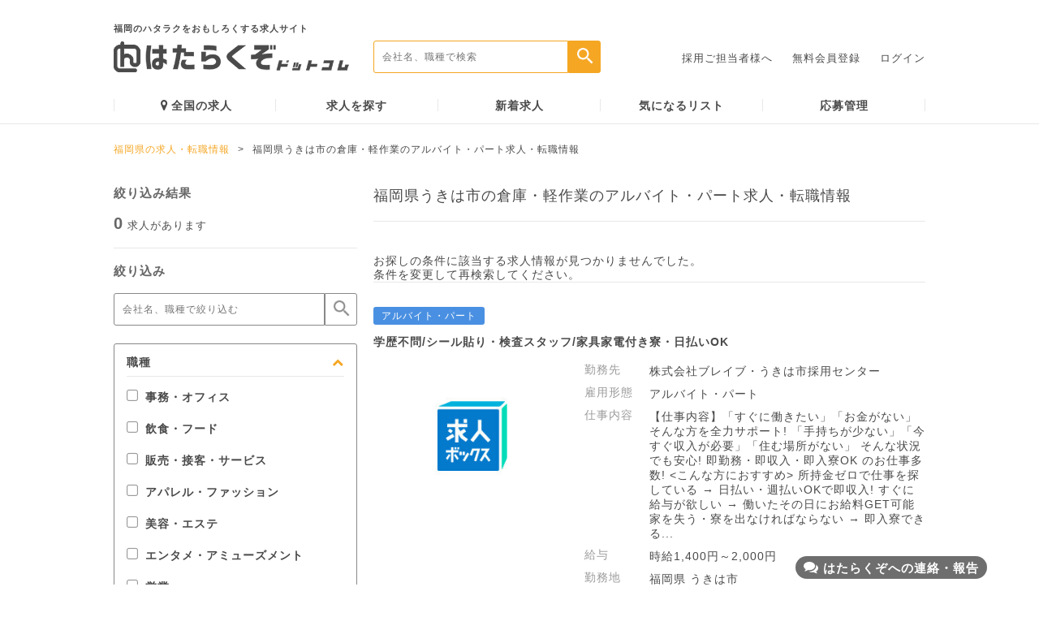

--- FILE ---
content_type: text/html; charset=UTF-8
request_url: https://www.hatarakuzo.com/parttime/warehouse/ukiha-shi
body_size: 12720
content:
<!DOCTYPE html>
<html>
    <head>
        <meta charset="utf-8" />
        <meta content="IE=edge" name="X-UA-Compatible" />
        <meta content="福岡県うきは市の倉庫・軽作業のアルバイト・パート求人・転職情報。はたらくぞドットコムは、福岡発のアルバイトや正社員の求人・転職サイトです。" name="description" />
        <meta content="福岡県うきは市,倉庫・軽作業,アルバイト・パート,求人,福岡,転職,正社員,アルバイト,パート" name="keyword" />
        <meta content="elephone=no,address=no,email=no" name="format-detection" />
        <meta content="width=device-width, initial-scale=1" name="viewport" />
        <link href="/favicon.ico?20161122" rel="icon" />
        <link href="/favicon.ico?20161122" rel="apple-touch-icon" />
        <title>福岡県うきは市の倉庫・軽作業のアルバイト・パート求人・転職情報 | 福岡の求人・転職情報なら「はたらくぞドットコム」</title>

                

<!-- 20210928 インティメートマージャー -->
<script type="text/javascript"> (function(w,d,s){ var f=d.getElementsByTagName(s)[0],j=d.createElement(s); j.async=true;j.src='https://dmp.im-apps.net/js/1008464/0001/itm.js'; f.parentNode.insertBefore(j, f); })(window,document,'script'); </script>


                    
    
<!-- Google Tag Manager -->
<script>(function(w,d,s,l,i){w[l]=w[l]||[];w[l].push({'gtm.start':
new Date().getTime(),event:'gtm.js'});var f=d.getElementsByTagName(s)[0],
j=d.createElement(s),dl=l!='dataLayer'?'&l='+l:'';j.async=true;j.src=
'https://www.googletagmanager.com/gtm.js?id='+i+dl;f.parentNode.insertBefore(j,f);
})(window,document,'script','dataLayer','GTM-NGRGMR6');</script>
<!-- End Google Tag Manager -->

<!-- Facebook Pixel Code 20170614 -->
<script>
!function(f,b,e,v,n,t,s){if(f.fbq)return;n=f.fbq=function(){n.callMethod?
n.callMethod.apply(n,arguments):n.queue.push(arguments)};if(!f._fbq)f._fbq=n;
n.push=n;n.loaded=!0;n.version='2.0';n.queue=[];t=b.createElement(e);t.async=!0;
t.src=v;s=b.getElementsByTagName(e)[0];s.parentNode.insertBefore(t,s)}(window,
document,'script','https://connect.facebook.net/en_US/fbevents.js');
fbq('init', '1428264270595642'); // Insert your pixel ID here.
fbq('track', 'PageView');
</script>
<noscript><img height="1" width="1" style="display:none"
src="https://www.facebook.com/tr?id=1428264270595642&ev=PageView&noscript=1"
/></noscript>
<!-- DO NOT MODIFY -->
<!-- End Facebook Pixel Code -->

<!-- a8 20210825 -->
<script src="//statics.a8.net/a8sales/a8sales.js"></script>
<script src="//statics.a8.net/a8sales/a8crossDomain.js"></script>


        
	<link rel="stylesheet" type="text/css" href="/assets/font-awesome-4.7.0/css/font-awesome.min.css?1481733650" />
	<link rel="stylesheet" type="text/css" href="/assets/css/main.css?1762214513" />
        
        <script type="text/javascript">
            var constPrefecture = 'fukuoka';
        </script>
        <script src="//ajax.googleapis.com/ajax/libs/jquery/2.2.0/jquery.min.js"></script>
        
	<script type="text/javascript" src="/assets/js/slick.min.js?1481733650"></script>
	<script type="text/javascript" src="/assets/js/main.js?1590936153"></script>
	<script type="text/javascript" src="/js/jquery.cookie.js?1415760049"></script>
	<script type="text/javascript" src="/js/common.js?1713282930"></script>
	<script type="text/javascript" src="/js/sheet_search.js?1639409157"></script>
                <script type="text/javascript" src="/js/sheets/search/search_in_sidebar.js?1481733650"></script>
        
                            <meta content="noindex,nofollow,noodp" name="robots" />

                
                                
        <meta property="og:title" content="福岡県うきは市の倉庫・軽作業のアルバイト・パート求人・転職情報 | 福岡の求人・転職情報なら「はたらくぞドットコム」" />
        <meta property="og:type" content="website" />
        <meta property="og:description" content="福岡県うきは市の倉庫・軽作業のアルバイト・パート求人・転職情報。はたらくぞドットコムは、福岡発のアルバイトや正社員の求人・転職サイトです。" />
                    <meta property="og:url" content="https://www.hatarakuzo.com/parttime/warehouse/ukiha-shi" />
                <meta property="og:image" content="https://www.hatarakuzo.com/img/sns/logo.jpg" />
        <meta property="og:site_name" content="福岡の求人や転職情報なら「はたらくぞドットコム」" />
        <meta property="fb:app_id" content="980835845334738" />

                <meta http-equiv="pragma" content="no-cache" />
        <meta http-equiv="cache-control" content="no-cache" />
        <meta http-equiv="expires" content="Thu, 01 Dec 1994 16:00:00 GMT" />

        <!-- コルカタグ -->
        <script src="https://cdn.corca.dev/0.0.0/corca-search.js"></script> <script src="https://search-demo.corca.dev/bootstrap?store_id=hatarakuzo"></script>
    </head>

    <body>
                
<!-- Google Tag Manager (noscript) -->
<noscript><iframe src="https://www.googletagmanager.com/ns.html?id=GTM-NGRGMR6"
height="0" width="0" style="display:none;visibility:hidden"></iframe></noscript>
<!-- End Google Tag Manager (noscript) -->


        <input  type="hidden" id="baseUrl" value="/" />


        <div class="wrapper">
                                                <div class="header">
        <div class="header-nav">
        <div class="logo">
            <a href="https://www.hatarakuzo.com/">
                <div class="logo-item">
                    <p>                        福岡のハタラクをおもしろくする求人サイト
                    </p>                    <img src="/assets/img/logo.png?1585094493" alt="" />                </div>
            </a>
        </div>
        <div class="search">
            <form action="/sheets/search" onsubmit="return submitStaticUrl(this, 'fukuoka');">
                <input id="searchText" name="k" placeholder="会社名、職種で検索" type="text" /><input id="searchSubmit" type="submit" value="" />
            </form>
        </div>
                    <div class="menu">
                <ul>
                    <li>
                        <a href="/pages/lp">採用ご担当者様へ</a>                    </li>
                    <li>
                        <a href="/entries/index">無料会員登録</a>                    </li>
                    <li>
                        <a href="/entries/login">ログイン</a>                    </li>
                </ul>
            </div>
            </div>
    <div class="header-menu">
        <ul>
            <li>
                <a href="/zenkoku"><i aria-hidden="true" class="fa fa-map-marker"></i>全国の求人</a>            </li>
            <li>
                <a href="/sheets/search">求人を探す</a>            </li>
            <li>
                <a href="/sheets/search?sp=new">新着求人</a>            </li>
            <li>
                <a href="/sheets/keep_list">気になるリスト</a>            </li>
            <li>
                <a href="/mypage/application">応募管理</a>            </li>
        </ul>
    </div>
</div>
                        <div class="pankuzu">
        <div class="container">
            <span class="page"><a href="/">福岡県の求人・転職情報</a></span><span class="arrow">></span><span class="current">福岡県うきは市の倉庫・軽作業のアルバイト・パート求人・転職情報</span>        </div>
    </div>

<div class="list-content">
    <div class="container">
        
    <form id="SheetSearchForm" type="get" action="/sheets/search" onsubmit="return submitStaticUrl(this, 'fukuoka');">
<div class="list-side">
    <div class="side-result">
        <p class="ttl">
            絞り込み結果
        </p>
        <p class="result">
            <span>0</span>求人があります
        </p>
    </div>
    <div class="side-sort">
        <p class="ttl">
            絞り込み
        </p>
        <div class="side-word">
            <div class="word-input">
                <input id="sortText" name="k" placeholder="会社名、職種で絞り込む" type="text" value="" />
                <input id="sortSubmit" type="submit" value="" />
            </div>
        </div>
                            <input type="hidden" name="st" value="0" />        
        <div class="sort-box">
            <div class="box-title open-box">
                <p>
                    職種<i aria-hidden="true" class="fa fa-chevron-up"></i>
                </p>
            </div>
            <div class="box-item" >
                                    <ul class="parent">
                        <li class="parent">
                            <label><input type="checkbox" name="jc[]" id="JobCategoryCheck10" value="10" class="checkbox" /><span class="checkbox-icon"></span>事務・オフィス</label>
                        </li>
                        <div id="ChildOfJobCategoryCheck10" class="child-list"  style="display: none;">
                            <ul class="child">
                                                                    <li class="child">
                                        <label><input type="checkbox" name="jt[]" value="99" class="checkbox" /><span class="checkbox-icon"></span>一般事務</label>
                                    </li>
                                                                    <li class="child">
                                        <label><input type="checkbox" name="jt[]" value="100" class="checkbox" /><span class="checkbox-icon"></span>営業事務</label>
                                    </li>
                                                                    <li class="child">
                                        <label><input type="checkbox" name="jt[]" value="101" class="checkbox" /><span class="checkbox-icon"></span>データ入力・資料作成</label>
                                    </li>
                                                                    <li class="child">
                                        <label><input type="checkbox" name="jt[]" value="102" class="checkbox" /><span class="checkbox-icon"></span>コールセンター</label>
                                    </li>
                                                                    <li class="child">
                                        <label><input type="checkbox" name="jt[]" value="103" class="checkbox" /><span class="checkbox-icon"></span>受付</label>
                                    </li>
                                                                    <li class="child">
                                        <label><input type="checkbox" name="jt[]" value="104" class="checkbox" /><span class="checkbox-icon"></span>秘書</label>
                                    </li>
                                                                    <li class="child">
                                        <label><input type="checkbox" name="jt[]" value="105" class="checkbox" /><span class="checkbox-icon"></span>通訳・翻訳</label>
                                    </li>
                                                                    <li class="child">
                                        <label><input type="checkbox" name="jt[]" value="106" class="checkbox" /><span class="checkbox-icon"></span>企画・マーケティング</label>
                                    </li>
                                                                    <li class="child">
                                        <label><input type="checkbox" name="jt[]" value="107" class="checkbox" /><span class="checkbox-icon"></span>経理・財務・会計</label>
                                    </li>
                                                                    <li class="child">
                                        <label><input type="checkbox" name="jt[]" value="108" class="checkbox" /><span class="checkbox-icon"></span>総務・人事・広報</label>
                                    </li>
                                                                    <li class="child">
                                        <label><input type="checkbox" name="jt[]" value="109" class="checkbox" /><span class="checkbox-icon"></span>法務・知財</label>
                                    </li>
                                                                    <li class="child">
                                        <label><input type="checkbox" name="jt[]" value="110" class="checkbox" /><span class="checkbox-icon"></span>貿易・国際</label>
                                    </li>
                                                                    <li class="child">
                                        <label><input type="checkbox" name="jt[]" value="111" class="checkbox" /><span class="checkbox-icon"></span>管理職・マネージャー（事務・オフィス）</label>
                                    </li>
                                                                    <li class="child">
                                        <label><input type="checkbox" name="jt[]" value="112" class="checkbox" /><span class="checkbox-icon"></span>その他 事務・オフィス</label>
                                    </li>
                                                            </ul>
                        </div>
                    </ul>
                                    <ul class="parent">
                        <li class="parent">
                            <label><input type="checkbox" name="jc[]" id="JobCategoryCheck11" value="11" class="checkbox" /><span class="checkbox-icon"></span>飲食・フード</label>
                        </li>
                        <div id="ChildOfJobCategoryCheck11" class="child-list"  style="display: none;">
                            <ul class="child">
                                                                    <li class="child">
                                        <label><input type="checkbox" name="jt[]" value="113" class="checkbox" /><span class="checkbox-icon"></span>ホールスタッフ（居酒屋）</label>
                                    </li>
                                                                    <li class="child">
                                        <label><input type="checkbox" name="jt[]" value="114" class="checkbox" /><span class="checkbox-icon"></span>ホールスタッフ（ファミリーレストラン）</label>
                                    </li>
                                                                    <li class="child">
                                        <label><input type="checkbox" name="jt[]" value="115" class="checkbox" /><span class="checkbox-icon"></span>ホールスタッフ（レストラン・専門料理店）</label>
                                    </li>
                                                                    <li class="child">
                                        <label><input type="checkbox" name="jt[]" value="116" class="checkbox" /><span class="checkbox-icon"></span>ホールスタッフ（その他飲食店）</label>
                                    </li>
                                                                    <li class="child">
                                        <label><input type="checkbox" name="jt[]" value="117" class="checkbox" /><span class="checkbox-icon"></span>キッチンスタッフ（居酒屋）</label>
                                    </li>
                                                                    <li class="child">
                                        <label><input type="checkbox" name="jt[]" value="118" class="checkbox" /><span class="checkbox-icon"></span>キッチンスタッフ（ファミリーレストラン）</label>
                                    </li>
                                                                    <li class="child">
                                        <label><input type="checkbox" name="jt[]" value="119" class="checkbox" /><span class="checkbox-icon"></span>キッチンスタッフ（レストラン・専門料理店）</label>
                                    </li>
                                                                    <li class="child">
                                        <label><input type="checkbox" name="jt[]" value="120" class="checkbox" /><span class="checkbox-icon"></span>キッチンスタッフ（その他飲食店）</label>
                                    </li>
                                                                    <li class="child">
                                        <label><input type="checkbox" name="jt[]" value="121" class="checkbox" /><span class="checkbox-icon"></span>ファーストフード</label>
                                    </li>
                                                                    <li class="child">
                                        <label><input type="checkbox" name="jt[]" value="122" class="checkbox" /><span class="checkbox-icon"></span>カフェ・喫茶店</label>
                                    </li>
                                                                    <li class="child">
                                        <label><input type="checkbox" name="jt[]" value="123" class="checkbox" /><span class="checkbox-icon"></span>パン・ケーキ・スイーツ</label>
                                    </li>
                                                                    <li class="child">
                                        <label><input type="checkbox" name="jt[]" value="124" class="checkbox" /><span class="checkbox-icon"></span>宅配・デリバリー</label>
                                    </li>
                                                                    <li class="child">
                                        <label><input type="checkbox" name="jt[]" value="125" class="checkbox" /><span class="checkbox-icon"></span>店長・マネージャー（飲食・フード）</label>
                                    </li>
                                                                    <li class="child">
                                        <label><input type="checkbox" name="jt[]" value="126" class="checkbox" /><span class="checkbox-icon"></span>その他 飲食・フード</label>
                                    </li>
                                                            </ul>
                        </div>
                    </ul>
                                    <ul class="parent">
                        <li class="parent">
                            <label><input type="checkbox" name="jc[]" id="JobCategoryCheck12" value="12" class="checkbox" /><span class="checkbox-icon"></span>販売・接客・サービス</label>
                        </li>
                        <div id="ChildOfJobCategoryCheck12" class="child-list"  style="display: none;">
                            <ul class="child">
                                                                    <li class="child">
                                        <label><input type="checkbox" name="jt[]" value="127" class="checkbox" /><span class="checkbox-icon"></span>家電量販店</label>
                                    </li>
                                                                    <li class="child">
                                        <label><input type="checkbox" name="jt[]" value="128" class="checkbox" /><span class="checkbox-icon"></span>携帯販売</label>
                                    </li>
                                                                    <li class="child">
                                        <label><input type="checkbox" name="jt[]" value="129" class="checkbox" /><span class="checkbox-icon"></span>コンビニ・スーパー</label>
                                    </li>
                                                                    <li class="child">
                                        <label><input type="checkbox" name="jt[]" value="130" class="checkbox" /><span class="checkbox-icon"></span>書店・CD・DVD・レンタル店</label>
                                    </li>
                                                                    <li class="child">
                                        <label><input type="checkbox" name="jt[]" value="131" class="checkbox" /><span class="checkbox-icon"></span>ドラッグストア・量販店</label>
                                    </li>
                                                                    <li class="child">
                                        <label><input type="checkbox" name="jt[]" value="132" class="checkbox" /><span class="checkbox-icon"></span>ガソリンスタンド</label>
                                    </li>
                                                                    <li class="child">
                                        <label><input type="checkbox" name="jt[]" value="133" class="checkbox" /><span class="checkbox-icon"></span>ホテル・旅行</label>
                                    </li>
                                                                    <li class="child">
                                        <label><input type="checkbox" name="jt[]" value="134" class="checkbox" /><span class="checkbox-icon"></span>ブライダル</label>
                                    </li>
                                                                    <li class="child">
                                        <label><input type="checkbox" name="jt[]" value="135" class="checkbox" /><span class="checkbox-icon"></span>フロント・受付・窓口</label>
                                    </li>
                                                                    <li class="child">
                                        <label><input type="checkbox" name="jt[]" value="136" class="checkbox" /><span class="checkbox-icon"></span>店長・マネージャー（販売・接客・サービス）</label>
                                    </li>
                                                                    <li class="child">
                                        <label><input type="checkbox" name="jt[]" value="137" class="checkbox" /><span class="checkbox-icon"></span>その他 販売・接客・サービス</label>
                                    </li>
                                                            </ul>
                        </div>
                    </ul>
                                    <ul class="parent">
                        <li class="parent">
                            <label><input type="checkbox" name="jc[]" id="JobCategoryCheck13" value="13" class="checkbox" /><span class="checkbox-icon"></span>アパレル・ファッション</label>
                        </li>
                        <div id="ChildOfJobCategoryCheck13" class="child-list"  style="display: none;">
                            <ul class="child">
                                                                    <li class="child">
                                        <label><input type="checkbox" name="jt[]" value="138" class="checkbox" /><span class="checkbox-icon"></span>アパレル販売</label>
                                    </li>
                                                                    <li class="child">
                                        <label><input type="checkbox" name="jt[]" value="139" class="checkbox" /><span class="checkbox-icon"></span>雑貨販売</label>
                                    </li>
                                                                    <li class="child">
                                        <label><input type="checkbox" name="jt[]" value="140" class="checkbox" /><span class="checkbox-icon"></span>化粧品・コスメ販売</label>
                                    </li>
                                                                    <li class="child">
                                        <label><input type="checkbox" name="jt[]" value="141" class="checkbox" /><span class="checkbox-icon"></span>店長・マネージャー（アパレル・ファッション）</label>
                                    </li>
                                                                    <li class="child">
                                        <label><input type="checkbox" name="jt[]" value="142" class="checkbox" /><span class="checkbox-icon"></span>その他 アパレル・ファッション</label>
                                    </li>
                                                            </ul>
                        </div>
                    </ul>
                                    <ul class="parent">
                        <li class="parent">
                            <label><input type="checkbox" name="jc[]" id="JobCategoryCheck14" value="14" class="checkbox" /><span class="checkbox-icon"></span>美容・エステ</label>
                        </li>
                        <div id="ChildOfJobCategoryCheck14" class="child-list"  style="display: none;">
                            <ul class="child">
                                                                    <li class="child">
                                        <label><input type="checkbox" name="jt[]" value="143" class="checkbox" /><span class="checkbox-icon"></span>美容師・理容師</label>
                                    </li>
                                                                    <li class="child">
                                        <label><input type="checkbox" name="jt[]" value="144" class="checkbox" /><span class="checkbox-icon"></span>エステティシャン</label>
                                    </li>
                                                                    <li class="child">
                                        <label><input type="checkbox" name="jt[]" value="145" class="checkbox" /><span class="checkbox-icon"></span>メイク・ネイル・まつげ</label>
                                    </li>
                                                                    <li class="child">
                                        <label><input type="checkbox" name="jt[]" value="146" class="checkbox" /><span class="checkbox-icon"></span>トリマー</label>
                                    </li>
                                                                    <li class="child">
                                        <label><input type="checkbox" name="jt[]" value="147" class="checkbox" /><span class="checkbox-icon"></span>その他 美容・エステ</label>
                                    </li>
                                                            </ul>
                        </div>
                    </ul>
                                    <ul class="parent">
                        <li class="parent">
                            <label><input type="checkbox" name="jc[]" id="JobCategoryCheck15" value="15" class="checkbox" /><span class="checkbox-icon"></span>エンタメ・アミューズメント</label>
                        </li>
                        <div id="ChildOfJobCategoryCheck15" class="child-list"  style="display: none;">
                            <ul class="child">
                                                                    <li class="child">
                                        <label><input type="checkbox" name="jt[]" value="148" class="checkbox" /><span class="checkbox-icon"></span>イベントスタッフ・販促</label>
                                    </li>
                                                                    <li class="child">
                                        <label><input type="checkbox" name="jt[]" value="149" class="checkbox" /><span class="checkbox-icon"></span>カラオケ・ネットカフェ・漫画喫茶</label>
                                    </li>
                                                                    <li class="child">
                                        <label><input type="checkbox" name="jt[]" value="150" class="checkbox" /><span class="checkbox-icon"></span>パチンコ・ゲームセンター</label>
                                    </li>
                                                                    <li class="child">
                                        <label><input type="checkbox" name="jt[]" value="151" class="checkbox" /><span class="checkbox-icon"></span>スポーツジム・スパ</label>
                                    </li>
                                                                    <li class="child">
                                        <label><input type="checkbox" name="jt[]" value="152" class="checkbox" /><span class="checkbox-icon"></span>インストラクター</label>
                                    </li>
                                                                    <li class="child">
                                        <label><input type="checkbox" name="jt[]" value="153" class="checkbox" /><span class="checkbox-icon"></span>映画館</label>
                                    </li>
                                                                    <li class="child">
                                        <label><input type="checkbox" name="jt[]" value="154" class="checkbox" /><span class="checkbox-icon"></span>遊園地・テーマパーク</label>
                                    </li>
                                                                    <li class="child">
                                        <label><input type="checkbox" name="jt[]" value="155" class="checkbox" /><span class="checkbox-icon"></span>店長・幹部（エンタメ・アミューズメント）</label>
                                    </li>
                                                                    <li class="child">
                                        <label><input type="checkbox" name="jt[]" value="156" class="checkbox" /><span class="checkbox-icon"></span>その他 エンタメ・アミューズメント</label>
                                    </li>
                                                            </ul>
                        </div>
                    </ul>
                                    <ul class="parent">
                        <li class="parent">
                            <label><input type="checkbox" name="jc[]" id="JobCategoryCheck16" value="16" class="checkbox" /><span class="checkbox-icon"></span>営業</label>
                        </li>
                        <div id="ChildOfJobCategoryCheck16" class="child-list"  style="display: none;">
                            <ul class="child">
                                                                    <li class="child">
                                        <label><input type="checkbox" name="jt[]" value="157" class="checkbox" /><span class="checkbox-icon"></span>営業・企画営業（法人）</label>
                                    </li>
                                                                    <li class="child">
                                        <label><input type="checkbox" name="jt[]" value="158" class="checkbox" /><span class="checkbox-icon"></span>営業・企画営業（個人）</label>
                                    </li>
                                                                    <li class="child">
                                        <label><input type="checkbox" name="jt[]" value="159" class="checkbox" /><span class="checkbox-icon"></span>ルートセールス</label>
                                    </li>
                                                                    <li class="child">
                                        <label><input type="checkbox" name="jt[]" value="160" class="checkbox" /><span class="checkbox-icon"></span>営業アシスタント</label>
                                    </li>
                                                                    <li class="child">
                                        <label><input type="checkbox" name="jt[]" value="161" class="checkbox" /><span class="checkbox-icon"></span>その他 営業</label>
                                    </li>
                                                            </ul>
                        </div>
                    </ul>
                                    <ul class="parent">
                        <li class="parent">
                            <label><input type="checkbox" name="jc[]" id="JobCategoryCheck17" value="17" class="checkbox" /><span class="checkbox-icon"></span>Web・クリエイティブ</label>
                        </li>
                        <div id="ChildOfJobCategoryCheck17" class="child-list"  style="display: none;">
                            <ul class="child">
                                                                    <li class="child">
                                        <label><input type="checkbox" name="jt[]" value="162" class="checkbox" /><span class="checkbox-icon"></span>Web・グラフィックデザイナー</label>
                                    </li>
                                                                    <li class="child">
                                        <label><input type="checkbox" name="jt[]" value="163" class="checkbox" /><span class="checkbox-icon"></span>イラストレーター</label>
                                    </li>
                                                                    <li class="child">
                                        <label><input type="checkbox" name="jt[]" value="164" class="checkbox" /><span class="checkbox-icon"></span>DTP・CADオペレーター</label>
                                    </li>
                                                                    <li class="child">
                                        <label><input type="checkbox" name="jt[]" value="165" class="checkbox" /><span class="checkbox-icon"></span>編集・制作・校正</label>
                                    </li>
                                                                    <li class="child">
                                        <label><input type="checkbox" name="jt[]" value="166" class="checkbox" /><span class="checkbox-icon"></span>映像・音響・フォトグラファー</label>
                                    </li>
                                                                    <li class="child">
                                        <label><input type="checkbox" name="jt[]" value="167" class="checkbox" /><span class="checkbox-icon"></span>出版・印刷</label>
                                    </li>
                                                                    <li class="child">
                                        <label><input type="checkbox" name="jt[]" value="168" class="checkbox" /><span class="checkbox-icon"></span>インターネットショップ運営</label>
                                    </li>
                                                                    <li class="child">
                                        <label><input type="checkbox" name="jt[]" value="169" class="checkbox" /><span class="checkbox-icon"></span>その他 Web・クリエイティブ</label>
                                    </li>
                                                            </ul>
                        </div>
                    </ul>
                                    <ul class="parent">
                        <li class="parent">
                            <label><input type="checkbox" name="jc[]" id="JobCategoryCheck18" value="18" class="checkbox" /><span class="checkbox-icon"></span>IT・エンジニア</label>
                        </li>
                        <div id="ChildOfJobCategoryCheck18" class="child-list"  style="display: none;">
                            <ul class="child">
                                                                    <li class="child">
                                        <label><input type="checkbox" name="jt[]" value="170" class="checkbox" /><span class="checkbox-icon"></span>SE・システムエンジニア（Web・オープン系）</label>
                                    </li>
                                                                    <li class="child">
                                        <label><input type="checkbox" name="jt[]" value="171" class="checkbox" /><span class="checkbox-icon"></span>SE・システムエンジニア（汎用機系）</label>
                                    </li>
                                                                    <li class="child">
                                        <label><input type="checkbox" name="jt[]" value="172" class="checkbox" /><span class="checkbox-icon"></span>SE・システムエンジニア（制御系）</label>
                                    </li>
                                                                    <li class="child">
                                        <label><input type="checkbox" name="jt[]" value="173" class="checkbox" /><span class="checkbox-icon"></span>プログラマー</label>
                                    </li>
                                                                    <li class="child">
                                        <label><input type="checkbox" name="jt[]" value="174" class="checkbox" /><span class="checkbox-icon"></span>テクニカルサポート・保守</label>
                                    </li>
                                                                    <li class="child">
                                        <label><input type="checkbox" name="jt[]" value="175" class="checkbox" /><span class="checkbox-icon"></span>その他 IT・エンジニア</label>
                                    </li>
                                                            </ul>
                        </div>
                    </ul>
                                    <ul class="parent">
                        <li class="parent">
                            <label><input type="checkbox" name="jc[]" id="JobCategoryCheck19" value="19" class="checkbox" /><span class="checkbox-icon"></span>教育</label>
                        </li>
                        <div id="ChildOfJobCategoryCheck19" class="child-list"  style="display: none;">
                            <ul class="child">
                                                                    <li class="child">
                                        <label><input type="checkbox" name="jt[]" value="176" class="checkbox" /><span class="checkbox-icon"></span>家庭教師</label>
                                    </li>
                                                                    <li class="child">
                                        <label><input type="checkbox" name="jt[]" value="177" class="checkbox" /><span class="checkbox-icon"></span>塾講師</label>
                                    </li>
                                                                    <li class="child">
                                        <label><input type="checkbox" name="jt[]" value="178" class="checkbox" /><span class="checkbox-icon"></span>試験監督・採点</label>
                                    </li>
                                                                    <li class="child">
                                        <label><input type="checkbox" name="jt[]" value="179" class="checkbox" /><span class="checkbox-icon"></span>その他 教育</label>
                                    </li>
                                                            </ul>
                        </div>
                    </ul>
                                    <ul class="parent">
                        <li class="parent">
                            <label><input type="checkbox" name="jc[]" id="JobCategoryCheck20" value="20" class="checkbox" /><span class="checkbox-icon"></span>医療・介護・保育</label>
                        </li>
                        <div id="ChildOfJobCategoryCheck20" class="child-list"  style="display: none;">
                            <ul class="child">
                                                                    <li class="child">
                                        <label><input type="checkbox" name="jt[]" value="180" class="checkbox" /><span class="checkbox-icon"></span>看護師・准看護師</label>
                                    </li>
                                                                    <li class="child">
                                        <label><input type="checkbox" name="jt[]" value="181" class="checkbox" /><span class="checkbox-icon"></span>医師</label>
                                    </li>
                                                                    <li class="child">
                                        <label><input type="checkbox" name="jt[]" value="182" class="checkbox" /><span class="checkbox-icon"></span>歯科衛生士・歯科技工士・歯科助手</label>
                                    </li>
                                                                    <li class="child">
                                        <label><input type="checkbox" name="jt[]" value="183" class="checkbox" /><span class="checkbox-icon"></span>歯科医師</label>
                                    </li>
                                                                    <li class="child">
                                        <label><input type="checkbox" name="jt[]" value="184" class="checkbox" /><span class="checkbox-icon"></span>医療事務</label>
                                    </li>
                                                                    <li class="child">
                                        <label><input type="checkbox" name="jt[]" value="185" class="checkbox" /><span class="checkbox-icon"></span>薬剤師</label>
                                    </li>
                                                                    <li class="child">
                                        <label><input type="checkbox" name="jt[]" value="186" class="checkbox" /><span class="checkbox-icon"></span>管理栄養士・栄養士</label>
                                    </li>
                                                                    <li class="child">
                                        <label><input type="checkbox" name="jt[]" value="187" class="checkbox" /><span class="checkbox-icon"></span>マッサージ・鍼灸・あん摩</label>
                                    </li>
                                                                    <li class="child">
                                        <label><input type="checkbox" name="jt[]" value="188" class="checkbox" /><span class="checkbox-icon"></span>介護・ヘルパー・ケアマネ</label>
                                    </li>
                                                                    <li class="child">
                                        <label><input type="checkbox" name="jt[]" value="189" class="checkbox" /><span class="checkbox-icon"></span>保育士・幼稚園教諭</label>
                                    </li>
                                                                    <li class="child">
                                        <label><input type="checkbox" name="jt[]" value="190" class="checkbox" /><span class="checkbox-icon"></span>その他 医療・介護・保育</label>
                                    </li>
                                                            </ul>
                        </div>
                    </ul>
                                    <ul class="parent">
                        <li class="parent">
                            <label><input type="checkbox" name="jc[]" id="JobCategoryCheck21" value="21" class="checkbox" /><span class="checkbox-icon"></span>工場・製造</label>
                        </li>
                        <div id="ChildOfJobCategoryCheck21" class="child-list"  style="display: none;">
                            <ul class="child">
                                                                    <li class="child">
                                        <label><input type="checkbox" name="jt[]" value="191" class="checkbox" /><span class="checkbox-icon"></span>製造スタッフ（食品）</label>
                                    </li>
                                                                    <li class="child">
                                        <label><input type="checkbox" name="jt[]" value="192" class="checkbox" /><span class="checkbox-icon"></span>製造スタッフ（機械・電機）</label>
                                    </li>
                                                                    <li class="child">
                                        <label><input type="checkbox" name="jt[]" value="193" class="checkbox" /><span class="checkbox-icon"></span>製造スタッフ（その他）</label>
                                    </li>
                                                                    <li class="child">
                                        <label><input type="checkbox" name="jt[]" value="194" class="checkbox" /><span class="checkbox-icon"></span>生産管理</label>
                                    </li>
                                                                    <li class="child">
                                        <label><input type="checkbox" name="jt[]" value="195" class="checkbox" /><span class="checkbox-icon"></span>整備士・メカニック</label>
                                    </li>
                                                                    <li class="child">
                                        <label><input type="checkbox" name="jt[]" value="217" class="checkbox" /><span class="checkbox-icon"></span>研究・品質管理</label>
                                    </li>
                                                                    <li class="child">
                                        <label><input type="checkbox" name="jt[]" value="196" class="checkbox" /><span class="checkbox-icon"></span>その他 工場・製造</label>
                                    </li>
                                                            </ul>
                        </div>
                    </ul>
                                    <ul class="parent">
                        <li class="parent">
                            <label><input type="checkbox" name="jc[]" id="JobCategoryCheck22" value="22" checked="checked" class="checkbox" /><span class="checkbox-icon"></span>倉庫・軽作業</label>
                        </li>
                        <div id="ChildOfJobCategoryCheck22" class="child-list" >
                            <ul class="child">
                                                                    <li class="child">
                                        <label><input type="checkbox" name="jt[]" value="197" class="checkbox" /><span class="checkbox-icon"></span>梱包・検品・仕分け・軽作業</label>
                                    </li>
                                                                    <li class="child">
                                        <label><input type="checkbox" name="jt[]" value="198" class="checkbox" /><span class="checkbox-icon"></span>在庫管理・商品管理</label>
                                    </li>
                                                                    <li class="child">
                                        <label><input type="checkbox" name="jt[]" value="199" class="checkbox" /><span class="checkbox-icon"></span>搬入・搬出・会場設営</label>
                                    </li>
                                                                    <li class="child">
                                        <label><input type="checkbox" name="jt[]" value="200" class="checkbox" /><span class="checkbox-icon"></span>その他 倉庫・軽作業</label>
                                    </li>
                                                            </ul>
                        </div>
                    </ul>
                                    <ul class="parent">
                        <li class="parent">
                            <label><input type="checkbox" name="jc[]" id="JobCategoryCheck23" value="23" class="checkbox" /><span class="checkbox-icon"></span>物流・配送</label>
                        </li>
                        <div id="ChildOfJobCategoryCheck23" class="child-list"  style="display: none;">
                            <ul class="child">
                                                                    <li class="child">
                                        <label><input type="checkbox" name="jt[]" value="201" class="checkbox" /><span class="checkbox-icon"></span>ドライバー・配達・配送</label>
                                    </li>
                                                                    <li class="child">
                                        <label><input type="checkbox" name="jt[]" value="202" class="checkbox" /><span class="checkbox-icon"></span>デリバリー・バイク便</label>
                                    </li>
                                                                    <li class="child">
                                        <label><input type="checkbox" name="jt[]" value="203" class="checkbox" /><span class="checkbox-icon"></span>大型ドライバー（トラック・バス）</label>
                                    </li>
                                                                    <li class="child">
                                        <label><input type="checkbox" name="jt[]" value="204" class="checkbox" /><span class="checkbox-icon"></span>引越し</label>
                                    </li>
                                                                    <li class="child">
                                        <label><input type="checkbox" name="jt[]" value="205" class="checkbox" /><span class="checkbox-icon"></span>フォークリフト</label>
                                    </li>
                                                                    <li class="child">
                                        <label><input type="checkbox" name="jt[]" value="206" class="checkbox" /><span class="checkbox-icon"></span>その他 物流・配送</label>
                                    </li>
                                                            </ul>
                        </div>
                    </ul>
                                    <ul class="parent">
                        <li class="parent">
                            <label><input type="checkbox" name="jc[]" id="JobCategoryCheck24" value="24" class="checkbox" /><span class="checkbox-icon"></span>警備・清掃</label>
                        </li>
                        <div id="ChildOfJobCategoryCheck24" class="child-list"  style="display: none;">
                            <ul class="child">
                                                                    <li class="child">
                                        <label><input type="checkbox" name="jt[]" value="207" class="checkbox" /><span class="checkbox-icon"></span>警備員・交通整理</label>
                                    </li>
                                                                    <li class="child">
                                        <label><input type="checkbox" name="jt[]" value="208" class="checkbox" /><span class="checkbox-icon"></span>清掃員・掃除・ビル管理</label>
                                    </li>
                                                                    <li class="child">
                                        <label><input type="checkbox" name="jt[]" value="209" class="checkbox" /><span class="checkbox-icon"></span>その他 警備・清掃</label>
                                    </li>
                                                            </ul>
                        </div>
                    </ul>
                                    <ul class="parent">
                        <li class="parent">
                            <label><input type="checkbox" name="jc[]" id="JobCategoryCheck25" value="25" class="checkbox" /><span class="checkbox-icon"></span>建築・土木</label>
                        </li>
                        <div id="ChildOfJobCategoryCheck25" class="child-list"  style="display: none;">
                            <ul class="child">
                                                                    <li class="child">
                                        <label><input type="checkbox" name="jt[]" value="212" class="checkbox" /><span class="checkbox-icon"></span>職人・現場作業員</label>
                                    </li>
                                                                    <li class="child">
                                        <label><input type="checkbox" name="jt[]" value="213" class="checkbox" /><span class="checkbox-icon"></span>電気工事・設備工事・設備保守</label>
                                    </li>
                                                                    <li class="child">
                                        <label><input type="checkbox" name="jt[]" value="214" class="checkbox" /><span class="checkbox-icon"></span>建築・設計・調査・測量・積算</label>
                                    </li>
                                                                    <li class="child">
                                        <label><input type="checkbox" name="jt[]" value="215" class="checkbox" /><span class="checkbox-icon"></span>施工管理</label>
                                    </li>
                                                                    <li class="child">
                                        <label><input type="checkbox" name="jt[]" value="216" class="checkbox" /><span class="checkbox-icon"></span>その他 建築・土木</label>
                                    </li>
                                                            </ul>
                        </div>
                    </ul>
                                    <ul class="parent">
                        <li class="parent">
                            <label><input type="checkbox" name="jc[]" id="JobCategoryCheck26" value="26" class="checkbox" /><span class="checkbox-icon"></span>その他</label>
                        </li>
                        <div id="ChildOfJobCategoryCheck26" class="child-list"  style="display: none;">
                            <ul class="child">
                                                                    <li class="child">
                                        <label><input type="checkbox" name="jt[]" value="211" class="checkbox" /><span class="checkbox-icon"></span>農業・林業・漁業</label>
                                    </li>
                                                            </ul>
                        </div>
                    </ul>
                            </div>
        </div>

        <div class="sort-box">
            <div class="box-title open-box">
                <p>
                    勤務地<i aria-hidden="true" class="fa fa-chevron-up"></i>
                </p>
            </div>
            <div class="box-item" >
                                    <ul class="parent">
                        <li class="parent">
                            <label><input type="checkbox" name="ac[]" id="AreaCategoryCheck277" value="277" class="checkbox" /><span class="checkbox-icon"></span>福岡市</label>
                        </li>
                        <div id="ChildOfAreaCategoryCheck277" class="child-list"  style="display: none;">
                            <ul class="child">
                                                                    <li class="child">
                                        <label><input type="checkbox" name="a[]" value="1" class="checkbox" /><span class="checkbox-icon"></span>福岡市中央区</label>
                                    </li>
                                                                    <li class="child">
                                        <label><input type="checkbox" name="a[]" value="2" class="checkbox" /><span class="checkbox-icon"></span>福岡市博多区</label>
                                    </li>
                                                                    <li class="child">
                                        <label><input type="checkbox" name="a[]" value="3" class="checkbox" /><span class="checkbox-icon"></span>福岡市東区</label>
                                    </li>
                                                                    <li class="child">
                                        <label><input type="checkbox" name="a[]" value="41" class="checkbox" /><span class="checkbox-icon"></span>福岡市南区</label>
                                    </li>
                                                                    <li class="child">
                                        <label><input type="checkbox" name="a[]" value="5" class="checkbox" /><span class="checkbox-icon"></span>福岡市城南区</label>
                                    </li>
                                                                    <li class="child">
                                        <label><input type="checkbox" name="a[]" value="6" class="checkbox" /><span class="checkbox-icon"></span>福岡市早良区</label>
                                    </li>
                                                                    <li class="child">
                                        <label><input type="checkbox" name="a[]" value="4" class="checkbox" /><span class="checkbox-icon"></span>福岡市西区</label>
                                    </li>
                                                            </ul>
                        </div>
                    </ul>
                                    <ul class="parent">
                        <li class="parent">
                            <label><input type="checkbox" name="ac[]" id="AreaCategoryCheck278" value="278" class="checkbox" /><span class="checkbox-icon"></span>福岡地方（福岡市以外）</label>
                        </li>
                        <div id="ChildOfAreaCategoryCheck278" class="child-list"  style="display: none;">
                            <ul class="child">
                                                                    <li class="child">
                                        <label><input type="checkbox" name="a[]" value="16" class="checkbox" /><span class="checkbox-icon"></span>筑紫野市</label>
                                    </li>
                                                                    <li class="child">
                                        <label><input type="checkbox" name="a[]" value="33" class="checkbox" /><span class="checkbox-icon"></span>春日市</label>
                                    </li>
                                                                    <li class="child">
                                        <label><input type="checkbox" name="a[]" value="22" class="checkbox" /><span class="checkbox-icon"></span>大野城市</label>
                                    </li>
                                                                    <li class="child">
                                        <label><input type="checkbox" name="a[]" value="17" class="checkbox" /><span class="checkbox-icon"></span>太宰府市</label>
                                    </li>
                                                                    <li class="child">
                                        <label><input type="checkbox" name="a[]" value="43" class="checkbox" /><span class="checkbox-icon"></span>那珂川市</label>
                                    </li>
                                                                    <li class="child">
                                        <label><input type="checkbox" name="a[]" value="34" class="checkbox" /><span class="checkbox-icon"></span>宗像市</label>
                                    </li>
                                                                    <li class="child">
                                        <label><input type="checkbox" name="a[]" value="18" class="checkbox" /><span class="checkbox-icon"></span>古賀市</label>
                                    </li>
                                                                    <li class="child">
                                        <label><input type="checkbox" name="a[]" value="36" class="checkbox" /><span class="checkbox-icon"></span>福津市</label>
                                    </li>
                                                                    <li class="child">
                                        <label><input type="checkbox" name="a[]" value="42" class="checkbox" /><span class="checkbox-icon"></span>糟屋郡</label>
                                    </li>
                                                                    <li class="child">
                                        <label><input type="checkbox" name="a[]" value="35" class="checkbox" /><span class="checkbox-icon"></span>糸島市</label>
                                    </li>
                                                                    <li class="child">
                                        <label><input type="checkbox" name="a[]" value="20" class="checkbox" /><span class="checkbox-icon"></span>朝倉市</label>
                                    </li>
                                                                    <li class="child">
                                        <label><input type="checkbox" name="a[]" value="58" class="checkbox" /><span class="checkbox-icon"></span>朝倉郡</label>
                                    </li>
                                                            </ul>
                        </div>
                    </ul>
                                    <ul class="parent">
                        <li class="parent">
                            <label><input type="checkbox" name="ac[]" id="AreaCategoryCheck279" value="279" class="checkbox" /><span class="checkbox-icon"></span>北九州市</label>
                        </li>
                        <div id="ChildOfAreaCategoryCheck279" class="child-list"  style="display: none;">
                            <ul class="child">
                                                                    <li class="child">
                                        <label><input type="checkbox" name="a[]" value="7" class="checkbox" /><span class="checkbox-icon"></span>北九州市小倉北区</label>
                                    </li>
                                                                    <li class="child">
                                        <label><input type="checkbox" name="a[]" value="8" class="checkbox" /><span class="checkbox-icon"></span>北九州市小倉南区</label>
                                    </li>
                                                                    <li class="child">
                                        <label><input type="checkbox" name="a[]" value="13" class="checkbox" /><span class="checkbox-icon"></span>北九州市戸畑区</label>
                                    </li>
                                                                    <li class="child">
                                        <label><input type="checkbox" name="a[]" value="11" class="checkbox" /><span class="checkbox-icon"></span>北九州市門司区</label>
                                    </li>
                                                                    <li class="child">
                                        <label><input type="checkbox" name="a[]" value="10" class="checkbox" /><span class="checkbox-icon"></span>北九州市八幡東区</label>
                                    </li>
                                                                    <li class="child">
                                        <label><input type="checkbox" name="a[]" value="9" class="checkbox" /><span class="checkbox-icon"></span>北九州市八幡西区</label>
                                    </li>
                                                                    <li class="child">
                                        <label><input type="checkbox" name="a[]" value="12" class="checkbox" /><span class="checkbox-icon"></span>北九州市若松区</label>
                                    </li>
                                                            </ul>
                        </div>
                    </ul>
                                    <ul class="parent">
                        <li class="parent">
                            <label><input type="checkbox" name="ac[]" id="AreaCategoryCheck280" value="280" class="checkbox" /><span class="checkbox-icon"></span>北九州地方（北九州市以外）</label>
                        </li>
                        <div id="ChildOfAreaCategoryCheck280" class="child-list"  style="display: none;">
                            <ul class="child">
                                                                    <li class="child">
                                        <label><input type="checkbox" name="a[]" value="31" class="checkbox" /><span class="checkbox-icon"></span>中間市</label>
                                    </li>
                                                                    <li class="child">
                                        <label><input type="checkbox" name="a[]" value="52" class="checkbox" /><span class="checkbox-icon"></span>遠賀郡</label>
                                    </li>
                                                                    <li class="child">
                                        <label><input type="checkbox" name="a[]" value="19" class="checkbox" /><span class="checkbox-icon"></span>行橋市</label>
                                    </li>
                                                                    <li class="child">
                                        <label><input type="checkbox" name="a[]" value="30" class="checkbox" /><span class="checkbox-icon"></span>豊前市</label>
                                    </li>
                                                                    <li class="child">
                                        <label><input type="checkbox" name="a[]" value="53" class="checkbox" /><span class="checkbox-icon"></span>京都郡</label>
                                    </li>
                                                                    <li class="child">
                                        <label><input type="checkbox" name="a[]" value="54" class="checkbox" /><span class="checkbox-icon"></span>築上郡</label>
                                    </li>
                                                            </ul>
                        </div>
                    </ul>
                                    <ul class="parent">
                        <li class="parent">
                            <label><input type="checkbox" name="ac[]" id="AreaCategoryCheck281" value="281" checked="checked" class="checkbox" /><span class="checkbox-icon"></span>筑後地方</label>
                        </li>
                        <div id="ChildOfAreaCategoryCheck281" class="child-list" >
                            <ul class="child">
                                                                    <li class="child">
                                        <label><input type="checkbox" name="a[]" value="14" class="checkbox" /><span class="checkbox-icon"></span>久留米市</label>
                                    </li>
                                                                    <li class="child">
                                        <label><input type="checkbox" name="a[]" value="32" class="checkbox" /><span class="checkbox-icon"></span>小郡市</label>
                                    </li>
                                                                    <li class="child">
                                        <label><input type="checkbox" name="a[]" value="59" class="checkbox" /><span class="checkbox-icon"></span>三井郡</label>
                                    </li>
                                                                    <li class="child">
                                        <label><input type="checkbox" name="a[]" value="37" checked="checked" class="checkbox" /><span class="checkbox-icon"></span>うきは市</label>
                                    </li>
                                                                    <li class="child">
                                        <label><input type="checkbox" name="a[]" value="29" class="checkbox" /><span class="checkbox-icon"></span>大川市</label>
                                    </li>
                                                                    <li class="child">
                                        <label><input type="checkbox" name="a[]" value="60" class="checkbox" /><span class="checkbox-icon"></span>三潴郡</label>
                                    </li>
                                                                    <li class="child">
                                        <label><input type="checkbox" name="a[]" value="27" class="checkbox" /><span class="checkbox-icon"></span>八女市</label>
                                    </li>
                                                                    <li class="child">
                                        <label><input type="checkbox" name="a[]" value="61" class="checkbox" /><span class="checkbox-icon"></span>八女郡</label>
                                    </li>
                                                                    <li class="child">
                                        <label><input type="checkbox" name="a[]" value="28" class="checkbox" /><span class="checkbox-icon"></span>筑後市</label>
                                    </li>
                                                                    <li class="child">
                                        <label><input type="checkbox" name="a[]" value="15" class="checkbox" /><span class="checkbox-icon"></span>大牟田市</label>
                                    </li>
                                                                    <li class="child">
                                        <label><input type="checkbox" name="a[]" value="26" class="checkbox" /><span class="checkbox-icon"></span>柳川市</label>
                                    </li>
                                                                    <li class="child">
                                        <label><input type="checkbox" name="a[]" value="39" class="checkbox" /><span class="checkbox-icon"></span>みやま市</label>
                                    </li>
                                                            </ul>
                        </div>
                    </ul>
                                    <ul class="parent">
                        <li class="parent">
                            <label><input type="checkbox" name="ac[]" id="AreaCategoryCheck282" value="282" class="checkbox" /><span class="checkbox-icon"></span>筑豊地方</label>
                        </li>
                        <div id="ChildOfAreaCategoryCheck282" class="child-list"  style="display: none;">
                            <ul class="child">
                                                                    <li class="child">
                                        <label><input type="checkbox" name="a[]" value="23" class="checkbox" /><span class="checkbox-icon"></span>直方市</label>
                                    </li>
                                                                    <li class="child">
                                        <label><input type="checkbox" name="a[]" value="21" class="checkbox" /><span class="checkbox-icon"></span>宮若市</label>
                                    </li>
                                                                    <li class="child">
                                        <label><input type="checkbox" name="a[]" value="55" class="checkbox" /><span class="checkbox-icon"></span>鞍手郡</label>
                                    </li>
                                                                    <li class="child">
                                        <label><input type="checkbox" name="a[]" value="24" class="checkbox" /><span class="checkbox-icon"></span>飯塚市</label>
                                    </li>
                                                                    <li class="child">
                                        <label><input type="checkbox" name="a[]" value="38" class="checkbox" /><span class="checkbox-icon"></span>嘉麻市</label>
                                    </li>
                                                                    <li class="child">
                                        <label><input type="checkbox" name="a[]" value="56" class="checkbox" /><span class="checkbox-icon"></span>嘉穂郡</label>
                                    </li>
                                                                    <li class="child">
                                        <label><input type="checkbox" name="a[]" value="25" class="checkbox" /><span class="checkbox-icon"></span>田川市</label>
                                    </li>
                                                                    <li class="child">
                                        <label><input type="checkbox" name="a[]" value="57" class="checkbox" /><span class="checkbox-icon"></span>田川郡</label>
                                    </li>
                                                            </ul>
                        </div>
                    </ul>
                            </div>
        </div>

        
        <div class="sort-box">
            <div class="box-title open-box">
                <p>
                    雇用形態<i aria-hidden="true" class="fa fa-chevron-up"></i>
                </p>
            </div>
            <div class="box-item" >
                                    <ul class="parent">
                        <li class="parent">
                            <label><input type="checkbox" name="e[]" id="EmploymentCheck1" value="1" class="checkbox" /><span class="checkbox-icon"></span>正社員</label>
                        </li>
                    </ul>
                                    <ul class="parent">
                        <li class="parent">
                            <label><input type="checkbox" name="e[]" id="EmploymentCheck2" value="2" class="checkbox" /><span class="checkbox-icon"></span>契約社員</label>
                        </li>
                    </ul>
                                    <ul class="parent">
                        <li class="parent">
                            <label><input type="checkbox" name="e[]" id="EmploymentCheck3" value="3" checked="checked" class="checkbox" /><span class="checkbox-icon"></span>アルバイト・パート</label>
                        </li>
                    </ul>
                                    <ul class="parent">
                        <li class="parent">
                            <label><input type="checkbox" name="e[]" id="EmploymentCheck4" value="4" class="checkbox" /><span class="checkbox-icon"></span>業務委託・完全歩合制</label>
                        </li>
                    </ul>
                            </div>
        </div>

        <div class="sort-box">
            <div class="box-title open-box">
                <p>
                    特長<i aria-hidden="true" class="fa fa-chevron-down"></i>
                </p>
            </div>
            <div class="box-item"  style="display: none;">
                                    <ul class="parent">
                        <li class="parent">
                            <label><input type="checkbox" name="f[]" id="FeatureCheck1" value="1" class="checkbox" /><span class="checkbox-icon"></span>未経験者OK</label>
                        </li>
                    </ul>
                                    <ul class="parent">
                        <li class="parent">
                            <label><input type="checkbox" name="f[]" id="FeatureCheck19" value="19" class="checkbox" /><span class="checkbox-icon"></span>経験者優遇</label>
                        </li>
                    </ul>
                                    <ul class="parent">
                        <li class="parent">
                            <label><input type="checkbox" name="f[]" id="FeatureCheck20" value="20" class="checkbox" /><span class="checkbox-icon"></span>新卒OK</label>
                        </li>
                    </ul>
                                    <ul class="parent">
                        <li class="parent">
                            <label><input type="checkbox" name="f[]" id="FeatureCheck21" value="21" class="checkbox" /><span class="checkbox-icon"></span>高校生OK</label>
                        </li>
                    </ul>
                                    <ul class="parent">
                        <li class="parent">
                            <label><input type="checkbox" name="f[]" id="FeatureCheck7" value="7" class="checkbox" /><span class="checkbox-icon"></span>学生OK</label>
                        </li>
                    </ul>
                                    <ul class="parent">
                        <li class="parent">
                            <label><input type="checkbox" name="f[]" id="FeatureCheck4" value="4" class="checkbox" /><span class="checkbox-icon"></span>主婦・主夫OK</label>
                        </li>
                    </ul>
                                    <ul class="parent">
                        <li class="parent">
                            <label><input type="checkbox" name="f[]" id="FeatureCheck23" value="23" class="checkbox" /><span class="checkbox-icon"></span>扶養内OK</label>
                        </li>
                    </ul>
                                    <ul class="parent">
                        <li class="parent">
                            <label><input type="checkbox" name="f[]" id="FeatureCheck26" value="26" class="checkbox" /><span class="checkbox-icon"></span>シニア歓迎</label>
                        </li>
                    </ul>
                                    <ul class="parent">
                        <li class="parent">
                            <label><input type="checkbox" name="f[]" id="FeatureCheck10" value="10" class="checkbox" /><span class="checkbox-icon"></span>外国人OK</label>
                        </li>
                    </ul>
                                    <ul class="parent">
                        <li class="parent">
                            <label><input type="checkbox" name="f[]" id="FeatureCheck11" value="11" class="checkbox" /><span class="checkbox-icon"></span>WワークOK</label>
                        </li>
                    </ul>
                                    <ul class="parent">
                        <li class="parent">
                            <label><input type="checkbox" name="f[]" id="FeatureCheck5" value="5" class="checkbox" /><span class="checkbox-icon"></span>駅から近い立地</label>
                        </li>
                    </ul>
                                    <ul class="parent">
                        <li class="parent">
                            <label><input type="checkbox" name="f[]" id="FeatureCheck40" value="40" class="checkbox" /><span class="checkbox-icon"></span>バス停から近い立地</label>
                        </li>
                    </ul>
                                    <ul class="parent">
                        <li class="parent">
                            <label><input type="checkbox" name="f[]" id="FeatureCheck2" value="2" class="checkbox" /><span class="checkbox-icon"></span>マイカー通勤OK</label>
                        </li>
                    </ul>
                                    <ul class="parent">
                        <li class="parent">
                            <label><input type="checkbox" name="f[]" id="FeatureCheck3" value="3" class="checkbox" /><span class="checkbox-icon"></span>10時以降出社</label>
                        </li>
                    </ul>
                                    <ul class="parent">
                        <li class="parent">
                            <label><input type="checkbox" name="f[]" id="FeatureCheck31" value="31" class="checkbox" /><span class="checkbox-icon"></span>短期</label>
                        </li>
                    </ul>
                                    <ul class="parent">
                        <li class="parent">
                            <label><input type="checkbox" name="f[]" id="FeatureCheck6" value="6" class="checkbox" /><span class="checkbox-icon"></span>1日3-4時間からOK</label>
                        </li>
                    </ul>
                                    <ul class="parent">
                        <li class="parent">
                            <label><input type="checkbox" name="f[]" id="FeatureCheck9" value="9" class="checkbox" /><span class="checkbox-icon"></span>週2-3日からOK</label>
                        </li>
                    </ul>
                                    <ul class="parent">
                        <li class="parent">
                            <label><input type="checkbox" name="f[]" id="FeatureCheck32" value="32" class="checkbox" /><span class="checkbox-icon"></span>即日勤務可能</label>
                        </li>
                    </ul>
                                    <ul class="parent">
                        <li class="parent">
                            <label><input type="checkbox" name="f[]" id="FeatureCheck43" value="43" class="checkbox" /><span class="checkbox-icon"></span>休日120日以上</label>
                        </li>
                    </ul>
                                    <ul class="parent">
                        <li class="parent">
                            <label><input type="checkbox" name="f[]" id="FeatureCheck22" value="22" class="checkbox" /><span class="checkbox-icon"></span>土日祝休み</label>
                        </li>
                    </ul>
                                    <ul class="parent">
                        <li class="parent">
                            <label><input type="checkbox" name="f[]" id="FeatureCheck44" value="44" class="checkbox" /><span class="checkbox-icon"></span>リモート勤務可</label>
                        </li>
                    </ul>
                                    <ul class="parent">
                        <li class="parent">
                            <label><input type="checkbox" name="f[]" id="FeatureCheck33" value="33" class="checkbox" /><span class="checkbox-icon"></span>在宅勤務</label>
                        </li>
                    </ul>
                                    <ul class="parent">
                        <li class="parent">
                            <label><input type="checkbox" name="f[]" id="FeatureCheck34" value="34" class="checkbox" /><span class="checkbox-icon"></span>転勤なし</label>
                        </li>
                    </ul>
                                    <ul class="parent">
                        <li class="parent">
                            <label><input type="checkbox" name="f[]" id="FeatureCheck35" value="35" class="checkbox" /><span class="checkbox-icon"></span>Uターン、Iターン歓迎</label>
                        </li>
                    </ul>
                                    <ul class="parent">
                        <li class="parent">
                            <label><input type="checkbox" name="f[]" id="FeatureCheck8" value="8" class="checkbox" /><span class="checkbox-icon"></span>服装自由</label>
                        </li>
                    </ul>
                                    <ul class="parent">
                        <li class="parent">
                            <label><input type="checkbox" name="f[]" id="FeatureCheck27" value="27" class="checkbox" /><span class="checkbox-icon"></span>髪型・髪色自由</label>
                        </li>
                    </ul>
                                    <ul class="parent">
                        <li class="parent">
                            <label><input type="checkbox" name="f[]" id="FeatureCheck28" value="28" class="checkbox" /><span class="checkbox-icon"></span>ネイルOK</label>
                        </li>
                    </ul>
                                    <ul class="parent">
                        <li class="parent">
                            <label><input type="checkbox" name="f[]" id="FeatureCheck29" value="29" class="checkbox" /><span class="checkbox-icon"></span>ピアスOK</label>
                        </li>
                    </ul>
                                    <ul class="parent">
                        <li class="parent">
                            <label><input type="checkbox" name="f[]" id="FeatureCheck30" value="30" class="checkbox" /><span class="checkbox-icon"></span>ひげOK</label>
                        </li>
                    </ul>
                                    <ul class="parent">
                        <li class="parent">
                            <label><input type="checkbox" name="f[]" id="FeatureCheck25" value="25" class="checkbox" /><span class="checkbox-icon"></span>履歴書不要</label>
                        </li>
                    </ul>
                                    <ul class="parent">
                        <li class="parent">
                            <label><input type="checkbox" name="f[]" id="FeatureCheck36" value="36" class="checkbox" /><span class="checkbox-icon"></span>WEB面接OK</label>
                        </li>
                    </ul>
                                    <ul class="parent">
                        <li class="parent">
                            <label><input type="checkbox" name="f[]" id="FeatureCheck24" value="24" class="checkbox" /><span class="checkbox-icon"></span>時給1,000円以上</label>
                        </li>
                    </ul>
                                    <ul class="parent">
                        <li class="parent">
                            <label><input type="checkbox" name="f[]" id="FeatureCheck37" value="37" class="checkbox" /><span class="checkbox-icon"></span>時給1,200円以上</label>
                        </li>
                    </ul>
                                    <ul class="parent">
                        <li class="parent">
                            <label><input type="checkbox" name="f[]" id="FeatureCheck16" value="16" class="checkbox" /><span class="checkbox-icon"></span>日払い・週払いOK</label>
                        </li>
                    </ul>
                                    <ul class="parent">
                        <li class="parent">
                            <label><input type="checkbox" name="f[]" id="FeatureCheck12" value="12" class="checkbox" /><span class="checkbox-icon"></span>残業なし</label>
                        </li>
                    </ul>
                                    <ul class="parent">
                        <li class="parent">
                            <label><input type="checkbox" name="f[]" id="FeatureCheck41" value="41" class="checkbox" /><span class="checkbox-icon"></span>残業月10時間以内</label>
                        </li>
                    </ul>
                                    <ul class="parent">
                        <li class="parent">
                            <label><input type="checkbox" name="f[]" id="FeatureCheck15" value="15" class="checkbox" /><span class="checkbox-icon"></span>残業月20時間以内</label>
                        </li>
                    </ul>
                                    <ul class="parent">
                        <li class="parent">
                            <label><input type="checkbox" name="f[]" id="FeatureCheck42" value="42" class="checkbox" /><span class="checkbox-icon"></span>残業月21時間以上</label>
                        </li>
                    </ul>
                                    <ul class="parent">
                        <li class="parent">
                            <label><input type="checkbox" name="f[]" id="FeatureCheck13" value="13" class="checkbox" /><span class="checkbox-icon"></span>社員登用制度あり</label>
                        </li>
                    </ul>
                                    <ul class="parent">
                        <li class="parent">
                            <label><input type="checkbox" name="f[]" id="FeatureCheck14" value="14" class="checkbox" /><span class="checkbox-icon"></span>職場内禁煙</label>
                        </li>
                    </ul>
                                    <ul class="parent">
                        <li class="parent">
                            <label><input type="checkbox" name="f[]" id="FeatureCheck18" value="18" class="checkbox" /><span class="checkbox-icon"></span>社内割引、食事補助などあり</label>
                        </li>
                    </ul>
                                    <ul class="parent">
                        <li class="parent">
                            <label><input type="checkbox" name="f[]" id="FeatureCheck38" value="38" class="checkbox" /><span class="checkbox-icon"></span>制服あり</label>
                        </li>
                    </ul>
                                    <ul class="parent">
                        <li class="parent">
                            <label><input type="checkbox" name="f[]" id="FeatureCheck39" value="39" class="checkbox" /><span class="checkbox-icon"></span>託児あり</label>
                        </li>
                    </ul>
                            </div>
        </div>

        <div class="sort-btn">
            <button type="submit">この条件で絞り込む</button>
        </div>
    </div>
</div>
</form>

        <div class="list-main">
            <div class="main-header">
                <div class="header-result">
                    <h1>
                        福岡県うきは市の倉庫・軽作業のアルバイト・パート求人・転職情報                    </h1>
                </div>
                            </div>

                            <div class="main-items">
                    <div class="items-message">
                        <p>
                            お探しの条件に該当する求人情報が見つかりませんでした。<br />
                            条件を変更して再検索してください。
                        </p>
                    </div>
                    <div id="kbox-main-items"></div>
                </div>
                <div class="main-pagenation" id="kbox-item-pagers"></div>
                    </div>
            </div>
</div>

<div class="description">
    <div class="container">
        <div class="description-box">
                            <p class="ttl">
                    福岡最大級の求人・転職情報サイト「はたらくぞドットコム」について
                </p>
                <p class="txt">
                    福岡の求人・転職情報サイトはたらくぞドットコムでは、地元有名企業の求人や積極採用中の求人など、福岡ではたらくひとに人気の正社員・契約社員・アルバイト・パートの求人を多数掲載しています。他の求人サイトや求人誌に掲載されていない当サイト独自の求人も多数ありますので、是非チェックしてみてください！
                </p>
                <p class="txt">
                    また、本格的に転職やお仕事探しをスタートしていない人でも、無料の会員登録をしておくだけで、新着の求人情報やあなたにぴったりの求人情報を受け取ることができます。福岡の求人や転職ははたらくぞドットコムにお任せください！
                </p>

                    </div>
        <div class="description-banner">
            <a href="https://www.guesthouse-ikuha.com/" target="_blank"><img src="/assets/img/ikuha-banner.png?1576161802" alt="" /></a>        </div>
        <div class="description-banner">
            <a href="/sheets/search?k=%E3%81%AF%E3%81%9F%E3%82%89%E3%81%8F%E3%81%9E.com%EF%BC%89&amp;utm_source=Bottom&amp;utm_medium=Other&amp;utm_campaign=hatarakuzo"><img src="/assets/img/hatarakuzo-banner-bottom.png?1762214513" alt="" /></a>        </div>
    </div>
</div>

<script type="text/javascript">
    function esc(t)
    {
        return $('<div>').text(t == null ? '' : String(t)).html();
    }

    function callKboxSearch(kpage = 1)
    {
        try {
            var baseUrl = '/sheets/ajax_kbox_search';

            var query = kpage !== '' ?
                    "a%5B%5D=37&ac%5B%5D=281&e%5B%5D=3&jc%5B%5D=22" + '&kpage=' + kpage :
                    "a%5B%5D=37&ac%5B%5D=281&e%5B%5D=3&jc%5B%5D=22"; // URL-encoded pairs
            var url = baseUrl + (query ? ('?' + query) : '');

            $.ajax({
                type: 'GET',
                url: url,
                data: { 'prefecture': 'fukuoka', 'hasResult': '1' },
                dataType: 'json',
                headers: { 'X-Requested-With': 'XMLHttpRequest' },
                success: function(data) {
                    $(window).trigger('kbox:search:loaded', [{ url: url, json: data }]);
                    var lastPage = data.total / data.results.length;

                    const targetElement = $('#kbox-main-items');
                    // はたらくぞの検索結果が存在しない場合
                    if (targetElement.length > 0) {
                        dispKboxSearchResults(targetElement, data, 0, data.results.length);
                    } else {
                        // 上段描画
                        var upElem = $('#kbox-main-items-up');
                        dispKboxSearchResults(upElem, data, 0, 3);

                        // 下段描画
                        var downElm = $('#kbox-main-items-down');
                        dispKboxSearchResults(downElm, data, 3, data.results.length);
                    }

                    // 求人BOXページネーション処理
                    var kboxItemPager = $('#kbox-item-pagers');
                    kboxItemPager.html('');
                    var paginations = ['<ul>'];

                    // 前ページへのリンク
                    if (kpage === 1) {
                        paginations.push(
                            '<li class="arrow none">'+
                            '<i aria-hidden="true" class="fa fa-angle-left"></i></li>'
                        );
                    } else {
                        var before = kpage - 1;
                        paginations.push(
                            '<li class="arrow">'+
                            '<a href="#" onclick="callKboxSearch('+ before + ');" >'+
                            '<i aria-hidden="true" class="fa fa-angle-left"></i></a></li>'
                        );
                    }

                    var pageNum = 5;
                    var start = (kpage + pageNum) > lastPage ? lastPage - pageNum : kpage;
                    for (var page = start; page < kpage + pageNum; page++) {
                        if (kpage === page) {
                            paginations.push(
                                // '<a href="' + url + '&kpage='+ page +'">'+
                                '<li class="num current" id="kbox_pager_' + page + '">'+ page + '</li>'
                            );
                        } else {
                            paginations.push(
                                // '<a href="' + url + '&kpage='+ page +'">'+
                                '<li class="num" id="kbox_pager_' + page + '">'+
                                '<a href="#" onclick="callKboxSearch('+ page +');" >'+
                                + page + '</li></a>'
                            );
                        }
                    }

                    // 次ページへのリンク
                    if (kpage === lastPage) {
                        paginations.push(
                            '<li class="arrow none">'+
                            '<i aria-hidden="true" class="fa fa-angle-right"></i></li>'
                        );
                    } else {
                        var next = kpage + 1;
                        paginations.push(
                            '<li class="arrow">'+
                            '<a href="#" onclick="callKboxSearch('+ next + ');" >'+
                            '<i aria-hidden="true" class="fa fa-angle-right"></i></a></li>'
                        );
                    }

                    kboxItemPager.html(paginations.join('') + '</ul>');
                },
                error: function (XMLHttpRequest, textStatus, errorThrown) {
                    var text = XMLHttpRequest && XMLHttpRequest.responseText ? XMLHttpRequest.responseText : '';
                    var detail = { status: XMLHttpRequest ? XMLHttpRequest.status : 0, textStatus: textStatus, error: errorThrown || text };

                    $(window).trigger('kbox:search:error', [detail]);
                    if (window.console) console.error('ajax_kbox_search error:', detail);
                }
            })
        } catch(e) {
            if (window.console) console.error('ajax_kbox_search unexpected error:', e);
        }
    }

    /**
     * Displays search results in a specific HTML element. It processes and formats the provided data
     * into a list of result items and injects them into the specified element.
     *
     * @param {Object} $dispElem - A jQuery object representing the element where the search results will be displayed.
     * @param {Object} data - An object containing search results. It should have a `results` property with an array of result items.
     * @param {number} dispfrom - The starting index of the result items to be displayed.
     * @param {number} dispTo - The ending index of the result items to be displayed.
     * @return {void} - This function does not return a value.
     */
    function dispKboxSearchResults($dispElem, data, dispfrom, dispTo)
    {
        $dispElem.html('');

        if (!data || !data.results || !data.results.length) {
            $dispElem.empty();
        } else {
            var html = [];
            for (var i=dispfrom; i<dispTo; i++) {
                var r = data.results[i]||{};
                var url = r.url || '#';
                var title = r.title || '';
                var company = r.company || '';
                var tracking = r.tracking || '';
                var jt = r.jt || '';
                var st = r.st || '';
                var area = r.area || '';
                var snippet = r.snippet || '';
                // build box-tag from jt split by '/'
                var tags = [];
                if (r.update) {
                    const now = new Date();
                    const timeInMs = 24 * 60 * 60 * 1000; // 24時間をミリ秒で表現
                    const updateDate = new Date(r.update);
                    const diff = Math.abs(now.getTime() - updateDate.getTime()); // 差分をミリ秒で取得
                    if (diff <= timeInMs) {
                        tags.push('<div class="tag-item gre">'+esc('NEW')+'</div>');
                    }
                }
                if (jt) {
                    var parts = String(jt).split('/');
                    for (var j=0;j<parts.length;j++){
                        var p = $.trim(parts[j]);
                        tags.push('<div class="tag-item blu">'+esc(p)+'</div>');
                    }
                }
                html.push(
                    '<div class="items-box">'+
                    '<a href="'+esc(url)+'">'+
                    // 種別ごとにクラス設定（例：tag-item blu）
                    '<div class="box-tag">'+
                    (tags.length ? tags.join(' ') : '') +
                    '</div>'+
                    '<div class="box-title"><h2>'+ esc(title) +'</h2></div>'+
                    '<div class="box-detail">'+
                    '<div class="detail-img">'+
                    '<img src="/img/kyujinbox_logo.jpg" alt="求人ボックス" />'+
                    '</div>'+
                    '<div class="detail-text"><ul>'+
                    (company?'<li><span class="title">勤務先</span><span class="text">'+esc(company)+'</span></li>':'')+
                    (jt?'<li><span class="title">雇用形態</span><span class="text">'+esc(jt)+'</span></li>':'')+
                    (snippet?'<li><span class="title">仕事内容</span><span class="text">'+esc(snippet)+'</span></li>':'')+
                    (st?'<li><span class="title">給与</span><span class="text">'+esc(st)+'</span></li>':'')+
                    (area?'<li><span class="title">勤務地</span><span class="text">'+esc(area)+'</span></li>':'')+
                    '</ul></div>'+
                    '</div>'+
                    '</a>'+
                    '<div class="box-sponsor"><a href="https://求人ボックス.com/" target="_blank" rel="nofollow noopener">スポンサー：求人ボックス</a></div>'+
                    '<img src="'+ esc(tracking) +'" width="1" height="1" style="display:none;" alt="">'+
                    '</div>'
                );
            }
            $dispElem.html(html.join(''));
        }
    }

// jQuery版 ajax_kbox_search 呼び出し
$(function($) {
    if (document.readyState === 'complete' || document.readyState === 'interactive'){
        setTimeout(callKboxSearch, 0);
    } else {
        $(function()
        {
            callKboxSearch();
        });
    }
})(window.jQuery);

</script>
                    <div class="footer">
    <div class="container">
        <div class="footer-wrap">
            <div class="footer-box" id="job">
                <p class="ttl">
                    人気の職種
                </p>
                <ul>
                    <li>
                        <a href="/office">事務・オフィス</a>                    </li>
                    <li>
                        <a href="/service">販売・接客・サービス</a>                    </li>
                    <li>
                        <a href="/food">飲食・フード</a>                    </li>
                    <li>
                        <a href="/web-creative">Web・クリエイティブ</a>                    </li>
                    <li>
                        <a href="/sales">営業</a>                    </li>
                </ul>
            </div>
            <div class="footer-box" id="feature">
                <p class="ttl">
                    人気の特長
                </p>
                <ul>
                    <li>
                        <a href="/not-experience">未経験者OK</a>                    </li>
                    <li>
                        <a href="/housewife">主婦・主夫OK</a>                    </li>
                    <li>
                        <a href="/foreigner">外国人OK</a>                    </li>
                    <li>
                        <a href="/feature22">土日祝休み</a>                    </li>
                    <li>
                        <a href="/experience">経験者優遇</a>                    </li>
                </ul>
            </div>
            <div class="footer-box" id="about">
                <p class="ttl">
                    求人をお探しの方へ
                </p>
                <ul>
                    <li>
                        <a href="/pages/first">はじめての方へ</a>                    </li>
                    <li>
                        <a href="/entries/login">求職者様ログイン</a>                    </li>
                    <li>
                        <a href="/pages/help">よくある質問</a>                    </li>
                    <li>
                        <a href="/pages/rule">利用規約</a>                    </li>
                    <li>
                        <a href="/zenkoku">全国の求人を探す</a>                    </li>
                    <li>
                        <a href="/inquiries/question">お問い合わせ</a>                    </li>
                                            <li><a href="/pages/sitemap">サイトマップ</a></li>
                                    </ul>
            </div>
            <div class="footer-box" id="for">
                <p class="ttl">
                    採用ご担当者様へ
                </p>
                <ul>
                    <li>
                        <a href="/pages/lp">求人掲載のお問い合わせ</a>                    </li>
                    <li>
                        <a href="/enterprise/companies/login">求人掲載企業様ログイン</a>                    </li>
                    <li>
                        <a href="/inquiries/question">お問い合わせ</a>                    </li>
                    <li>
                        <a href="/files/uploads/riyoukiyaku.pdf?1769029858">利用規約</a>                    </li>
                </ul>
            </div>
            <div class="footer-box" id="sns">
                <p class="ttl">
                    運営会社・SNS
                </p>
                <ul>
                    <li>
                        <a href="/pages/privacy">プライバシーポリシー</a>                    </li>
                    <li>
                        <a href="/pages/profile" target="_blank">運営会社</a>                    </li>
                    <li>
                        <a href="https://www.facebook.com/hatarakuzocom/" target="_blank">Facebook</a>
                    </li>
                    <li>
                        <a href="https://twitter.com/hatarakuzo_com" target="_blank">Twitter</a>
                    </li>
                    <li>
                        <a href="/news/">はたらくひとのコンテンツ</a>
                    </li>
                </ul>
            </div>
        </div>
    </div>
    <div class="footer-copy">
    <p>
        © 2008-2026 hatarakuzo inc.
    </p>
</div>
    <div class="message-popup">
        <div class="popup-main">
                            <p>
                    <a href="/messages/index"><i aria-hidden="true" class="fa fa-comments"></i><span>はたらくぞへの連絡・報告</span></a>                </p>
                    </div>
    </div>
</div>
                                    </div>

                    <!--サイト訪問計測-->
    <!-- Twitter universal website tag code -->
    <script>
    !function(e,t,n,s,u,a){e.twq||(s=e.twq=function(){s.exe?s.exe.apply(s,arguments):s.queue.push(arguments);
    },s.version='1.1',s.queue=[],u=t.createElement(n),u.async=!0,u.src='//static.ads-twitter.com/uwt.js',
    a=t.getElementsByTagName(n)[0],a.parentNode.insertBefore(u,a))}(window,document,'script');
    // Insert Twitter Pixel ID and Standard Event data below
    twq('init','nxser');
    twq('track','PageView');
    </script>
    <!-- End Twitter universal website tag code -->

    <!-- 20240924 Stanby トラッキングタグ  -->
    <script type="text/javascript">!function(){try{var t=new RegExp("[?&]stb_uid(=([^&#]*)|&|#|$)").exec(window.location.href);if(!t||!t[2])return;window.localStorage.setItem("stb_uid",t[2])}catch(t){}}();</script>

    <!--企業登録完了-->
    
    <!--問い合わせ完了-->
    


    <!--応募完了-->
    
        </body>
</html>

--- FILE ---
content_type: text/html; charset=UTF-8
request_url: https://www.hatarakuzo.com/sheets/ajax_kbox_search?a%5B%5D=37&ac%5B%5D=281&e%5B%5D=3&jc%5B%5D=22&kpage=1&prefecture=fukuoka&hasResult=1
body_size: 2714
content:
{"total":3,"results":[{"url":"https:\/\/xn--pckua2a7gp15o89zb.com\/rd\/a\/v1\/job-detail?p=TQlucUMsEPvbo0RSGWRrvm04XWPlGTGzDgb9%2Bg%2BuUkQz6scDKuX49EUZtN2Y9%2F230mdt62WK36HdPeQDJCW%2B75j40NfNJCWUPedIw7C7dfPLExyhyK4uLrIzllsKwccHhus%2BvfyDRejTMqe2P4r818o3%2Bz%2Bp4PHII1xpQITPdKHfkq5hfQzIGTjqXdrbG%2FldpT5uZDRTV1BxOlpG2cH%2FKPc6rF0CS2URSzFcIJH854qqXBWNv2XHPn1A4tqUD66PMl46wUMYgEUsMBwPHSyW1C58LLAULLGI%2BSEof9e%2F6Zy9M5JcDih93jZulGLclxu1I7GEwl0V9whnW1Gm9J1B3fGsS57m7xZzTBrNCPoPYHkE4k%2BGpzU74NPB9usxgomVQNDl8zSls3UfAzk2T93bhG6j1VTQjNLXl6k2ZZ8moN%2FAYY9dOZ%2FwKhBXCCQ1cMhIbQkDzlsWcIyAIw5Xl3pCF49sUxrtAb08cTYzNwHKigU3b71m0IW9yn1L%2FzLez9lfoq1ef9A7aQXYRAEVcryDZhsBuVwoZb4WEq85Cqeg%2FGjH0mVUz6Pud%2BFfsf%2BoMk6WG1tfQ4iFhDPwrES6%2BzLGJcnK0I8Nt9NrprFvFpHFmrbq7TkivzsGpwv%2BCqrNbA9zAmMHcJ%2FufeeIaY5qNdke4Miq431hg1pdYE%2BPuhmNpTpW66aqjfiWWr7tK3xdpu4eRkB8B1%2F%2BPbqiA1PkgytZcgCfIcM1cDJPUlP2pAATwpCLye9aZRhG7H%2FFn4sCaoeU","title":"\u5b66\u6b74\u4e0d\u554f\/\u30b7\u30fc\u30eb\u8cbc\u308a\u30fb\u691c\u67fb\u30b9\u30bf\u30c3\u30d5\/\u5bb6\u5177\u5bb6\u96fb\u4ed8\u304d\u5bee\u30fb\u65e5\u6255\u3044OK","company":"\u682a\u5f0f\u4f1a\u793e\u30d6\u30ec\u30a4\u30d6\u30fb\u3046\u304d\u306f\u5e02\u63a1\u7528\u30bb\u30f3\u30bf\u30fc","jt":"\u30a2\u30eb\u30d0\u30a4\u30c8\u30fb\u30d1\u30fc\u30c8","st":"\u6642\u7d661,400\u5186\uff5e2,000\u5186","area":"\u798f\u5ca1\u770c \u3046\u304d\u306f\u5e02","snippet":"\u3010\u4ed5\u4e8b\u5185\u5bb9\u3011\u300c\u3059\u3050\u306b\u50cd\u304d\u305f\u3044\u300d\u300c\u304a\u91d1\u304c\u306a\u3044\u300d\u305d\u3093\u306a\u65b9\u3092\u5168\u529b\u30b5\u30dd\u30fc\u30c8!\n\n\u300c\u624b\u6301\u3061\u304c\u5c11\u306a\u3044\u300d\u300c\u4eca\u3059\u3050\u53ce\u5165\u304c\u5fc5\u8981\u300d\u300c\u4f4f\u3080\u5834\u6240\u304c\u306a\u3044\u300d\n\u305d\u3093\u306a\u72b6\u6cc1\u3067\u3082\u5b89\u5fc3! \u5373\u52e4\u52d9\u30fb\u5373\u53ce\u5165\u30fb\u5373\u5165\u5beeOK \u306e\u304a\u4ed5\u4e8b\u591a\u6570!\n\n\n<\u3053\u3093\u306a\u65b9\u306b\u304a\u3059\u3059\u3081>\n \u6240\u6301\u91d1\u30bc\u30ed\u3067\u4ed5\u4e8b\u3092\u63a2\u3057\u3066\u3044\u308b \u2192 \u65e5\u6255\u3044\u30fb\u9031\u6255\u3044OK\u3067\u5373\u53ce\u5165!\n \u3059\u3050\u306b\u7d66\u4e0e\u304c\u6b32\u3057\u3044 \u2192 \u50cd\u3044\u305f\u305d\u306e\u65e5\u306b\u304a\u7d66\u6599GET\u53ef\u80fd\n \u5bb6\u3092\u5931\u3046\u30fb\u5bee\u3092\u51fa\u306a\u3051\u308c\u3070\u306a\u3089\u306a\u3044 \u2192 \u5373\u5165\u5bee\u3067\u304d\u308b...","update":"2025-12-31T11:02:56+09:00","tracking":"https:\/\/xn--pckua2a7gp15o89zb.com\/api\/am\/v1\/t?p=yVsZmduu2fs4uLhIAp5FrJwq%2BVVyV2d%2BKTCy0aQxkDND5KEwvaevHhKNxrhhW17FH%2Fv9US1OvjV61droc%2BMwaPcBP%2Ba8aXNSHq%2BKMqz0L6mRuBZfQHfyzfMbQrYmclRiU5A2wkmjfGZdE%2BSgT03I%2Flr8iSNs1i0X%2FYOEBoxdKi%2BD7fEpSlwUUWWzMF02ca55P1SKjYcyJ35vXU8%2F1LUbS%2BYO98At0CWvvwTUV4skKxhFbnFwBiS9Z6D0ZaOp7gfdYIRUBuGKo2O5x2I3tdEhO8%2FNvuQN0YjfVqR4QpTnpo8ER7rPRS5r8umnoBkvLgpY%2B4WHBgBO9uZmZHL%2FPyQDaDNeJsvEYWb5ixosroN0iJ8OF26jCDlaqtIWitVJCMunNQSgLvQ5Y4tKvnUqkTwGu4byv2UA%2F%2B9f8T4jN%2BqHuZ8EFLMUgr9p8UFVN6b6MwcE%2F3NXhGQurM0WNPFaxnTC5y8cPQlTYkDC1PSiD4tanrfPq7hTIbMGe8au9VGpK3oikjc3f9u2cNL1c6sAF8HEouBIh08afSssK0kV05uzIT6h9okUPbnzjAsBycmZGzhdKhvn9D9HHP55Y2KssQQVVisU%2BIphPfgadi9v5z0QWehoAEruW4kUfCNekpRReOrJ%2FBVE%2BXRYsB5SsOTWcMsV31St4g8NWua2DbYHJvj%2BiGje3f6LBFb7OLKTqd0z0VNh"},{"url":"https:\/\/xn--pckua2a7gp15o89zb.com\/rd\/a\/v1\/job-detail?p=SDFJA9DJDvRJeo2d8ZFqmXLnDCMiNzs6V35YUTD2FXbDtCsIM7CZshIfLsayKfD10mdt62WK36HdPeQDJCW%2B7%2FXipvg3wwBIlciNHSLzQt73ZPB6tHt49BeOTkkjYXCZ2emWOZCDX5XeYgaPEIKbVco3%2Bz%2Bp4PHII1xpQITPdKHfkq5hfQzIGTjqXdrbG%2FldpT5uZDRTV1BxOlpG2cH%2FKPc6rF0CS2URSzFcIJH854qqXBWNv2XHPn1A4tqUD66PMl46wUMYgEUsMBwPHSyW1C58LLAULLGI%2BSEof9e%2F6Zy9M5JcDih93jZulGLclxu1I7GEwl0V9whnW1Gm9J1B3fGsS57m7xZzTBrNCPoPYHkE4k%2BGpzU74NPB9usxgomVQNDl8zSls3UfAzk2T93bhG6j1VTQjNLXl6k2ZZ8moN%2FAYY9dOZ%2FwKhBXCCQ1cMhIbQkDzlsWcIyAIw5Xl3pCF49sUxrtAb08cTYzNwHKigU3b71m0IW9yn1L%2FzLez9lfoq1ef9A7aQXYRAEVcryDZhsBuVwoZb4WEq85Cqeg%2FGjH0mVUz6Pud%2BFfsf%2BoMk6Wc1vZVkpIsh4noKjbarXPE5BGGA3iYmy%2BKLHvMdwbJS8dH61UYUUh7myDdhoXXWvNiKoN82MjbcC9ot1Bs2bPE4gEnTR9muOEa4bN4fp%2FFz0jby2WH9RQMBwX1OYHHpf1xdPS%2FUHAw3npybcIIFKLVrLqAPO%2FGuvjkfBDX%2Fkw5oQAbXEhFqB%2Bj3IvOakI6Wok","title":"\u7c21\u5358\u30e2\u30af\u30e2\u30af\u4f5c\u696d\u3067\u9ad8\u53ce\u5165\/\u5373\u5165\u5bee\u53ef\u30fb\u5bee\u8cbb\u7121\u6599\/\u65e5\u6255\u3044OK\u30fb\u6240\u6301\u91d1\u30bc\u30ed\u3067\u3082\u5b89\u5fc3","company":"\u682a\u5f0f\u4f1a\u793e\u30d6\u30ec\u30a4\u30d6\u30fb\u3046\u304d\u306f\u5e02\u63a1\u7528\u30d6\u30ed\u30c3\u30af","jt":"\u30a2\u30eb\u30d0\u30a4\u30c8\u30fb\u30d1\u30fc\u30c8","st":"\u6642\u7d661,400\u5186\uff5e2,000\u5186","area":"\u798f\u5ca1\u770c \u3046\u304d\u306f\u5e02","snippet":"\u3010\u4ed5\u4e8b\u5185\u5bb9\u3011\u4f4f\u307f\u8fbc\u307f\u3067\u50cd\u3051\u308b!\u5b89\u5b9a\u53ce\u5165&\u5373\u5165\u5beeOK\u306e\u4ed5\u4e8b\u591a\u6570!\n\u300c\u3059\u3050\u306b\u50cd\u304d\u305f\u3044\u300d\u300c\u4f4f\u3080\u5834\u6240\u304c\u306a\u3044\u300d\u300c\u624b\u6301\u3061\u304c\u5c11\u306a\u3044\u300d\n\u305d\u3093\u306a\u72b6\u6cc1\u3067\u3082\u5b89\u5fc3! \u5373\u52e4\u52d9\u30fb\u5373\u5165\u5bee\u30fb\u5373\u53ce\u5165OK \u306e\u304a\u4ed5\u4e8b\u3092\u591a\u6570\u3054\u7528\u610f!\n\n\n<\u3053\u3093\u306a\u65b9\u306b\u304a\u3059\u3059\u3081>\n \u6240\u6301\u91d1\u30bc\u30ed\u3067\u3082\u50cd\u3051\u308b\u4ed5\u4e8b\u304c\u307b\u3057\u3044 \u2192 \u65e5\u6255\u3044\u30fb\u9031\u6255\u3044OK!\n \u4f4f\u3080\u5834\u6240\u3092\u78ba\u4fdd\u3057\u305f\u3044 \u2192 \u5bee\u5b8c\u5099\u30fb\u5373\u5165\u5beeOK!\u5bee\u8cbb\u7121\u6599\u306e\u4ed5\u4e8b\u3082\u3042\u308a!\n \u4eba\u9593\u95a2\u4fc2\u304c\u82e6\u624b \u2192 \u4f1a\u8a71\u5c11\u306a\u3081&\u30e2\u30af\u30e2\u30af\u4f5c...","update":"2025-12-31T11:02:54+09:00","tracking":"https:\/\/xn--pckua2a7gp15o89zb.com\/api\/am\/v1\/t?p=yVsZmduu2fs4uLhIAp5FrJwq%2BVVyV2d%2BKTCy0aQxkDND5KEwvaevHhKNxrhhW17FH%2Fv9US1OvjV61droc%2BMwaPcBP%2Ba8aXNSHq%2BKMqz0L6mRuBZfQHfyzfMbQrYmclRiU5A2wkmjfGZdE%2BSgT03I%2Fq1LRSv9a2mFgvJvUTUyXrBn9Vs6tE9Q17uUO3MdhudG3DZwLf4%2FExnNmnAq%2FtjC%2FuYO98At0CWvvwTUV4skKxhFbnFwBiS9Z6D0ZaOp7gfdYIRUBuGKo2O5x2I3tdEhO8%2FNvuQN0YjfVqR4QpTnpo8ER7rPRS5r8umnoBkvLgpY%2B4WHBgBO9uZmZHL%2FPyQDaDNeJsvEYWb5ixosroN0iJ8OF26jCDlaqtIWitVJCMunNQSgLvQ5Y4tKvnUqkTwGu4byv2UA%2F%2B9f8T4jN%2BqHuZ8EFLMUgr9p8UFVN6b6MwcE%2F3NXhGQurM0WNPFaxnTC5y8cPQlTYkDC1PSiD4tanrfPq7hTIbMGe8au9VGpK3oikjc3f9u2cNL1c6sAF8HEouBIh08afSssK0kV05uzIT6h9okUPbnzjAsBycmZGzhdl5r2xTilN9RMIJ7kovPPgaBEvYMjfSxY6Jg%2Bn%2FfZPaBTrD6XV1saR%2FKQas7QwhDe%2FBVE%2BXRYsB5SsOTWcMsV38p5SltOJB76nn4n8nunlj41Pwa1jXaCm5jhmbUTDxCc"}]}

--- FILE ---
content_type: application/javascript
request_url: https://in.treasuredata.com/js/v3/global_id?callback=TreasureJSONPCallback1
body_size: 124
content:
typeof TreasureJSONPCallback1 === 'function' && TreasureJSONPCallback1({"global_id":"af6f4c2e-2e86-4a41-a102-dcc66531fd45"});